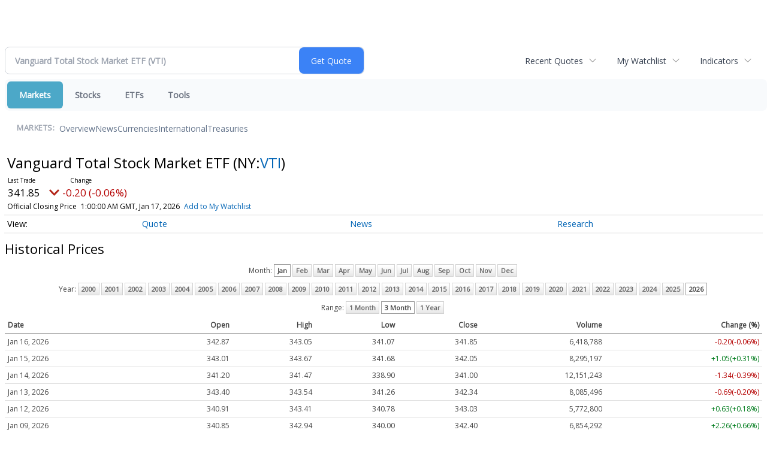

--- FILE ---
content_type: text/html; charset=UTF-8
request_url: https://finance.minyanville.com/minyanville/quote/historical?Symbol=321%3A1246192
body_size: 40517
content:
<!doctype html>

 <head>
  <title>Daily Penny Alerts - Vanguard Total Stock Market ETF (NYSE:VTI) Historical Data | Historical Stock Price Data for Vanguard Total Stock Market ETF (NYSE:VTI)</title>
  <style>
   .cropped-image {
    width: 600px;
    height: 70px;
    background-position: center center;
    background-image: url(https://uspto.report/TM/77912671/mark);
    background-repeat: no-repeat;
   }
  </style>
 <meta name="viewport" content="width=device-width, initial-scale=1">
<meta name="description" content="View 20 years of historical stock price data for Vanguard Total Stock Market ETF (NYSE:VTI)">
<meta name="robots" content="max-image-preview:large"><link rel="preconnect" href="https://fonts.googleapis.com">
<meta name="twitter:card" content="summary_large_image">
<meta name="twitter:title" content="Vanguard Total Stock Market ETF (NYSE:VTI) Historical Data | Historical Stock Price Data for Vanguard Total Stock Market ETF (NYSE:VTI)">
<meta name="twitter:description" content="View 20 years of historical stock price data for Vanguard Total Stock Market ETF (NYSE:VTI)">
<meta name="twitter:image" content=""></head>
 <body>
  <div class = "cropped-image"></div>
  <div><!--FINANCIALCONTENT GOES HERE--></div>
 </body>

<div class="invc">
<link href="https://fonts.googleapis.com/css2?family=Open+Sans&display=swap" rel="stylesheet">


  <script src="//js.financialcontent.com/FCON/FCON.js" type="text/javascript"></script>
  <script type="text/javascript">
   FCON.initialize('//js.financialcontent.com/',true,'finance.minyanville.com','minyanville','');
  </script>
  
 <script type="text/javascript" id="dianomi_context_script" src="https://www.dianomi.com/js/contextfeed.js"></script>

<link rel="stylesheet" href="https://finance.minyanville.com/privatelabel/privatelabel1.css">
 <script type="text/javascript">
  document.FCON.setAutoReload(600);
 </script>

 <div class="nav">
  <link rel="stylesheet" href="https://finance.minyanville.com/widget/privatelabel/nav/investingnav2020.css"><div class="investing-nav-2020">
 <div class="investing-nav-2020-getquote">
  <div class="investing-nav-2020-getquote-widget" id="investingnav_tickerbox"></div>
 </div>
 <div class="investing-nav-2020-hotlinks">
  <div class="investing-nav-2020-hotlink">
   <a class="drop" hoverMenu="_next" href="https://finance.minyanville.com/minyanville/user/recentquotes">Recent Quotes</a>
   <div class="drop_items" style="display:none">
    <div class="morelink clearfix"><a href="https://finance.minyanville.com/minyanville/user/recentquotes">View Full List</a></div>
   </div>
  </div>
  <div class="investing-nav-2020-hotlink">
   <a class="drop" hoverMenu="_next" href="https://finance.minyanville.com/minyanville/user/watchlist">My Watchlist</a>
   <div class="drop_items" style="display:none">
    <div class="morelink clearfix"><a href="https://finance.minyanville.com/minyanville/user/watchlist">Create Watchlist</a></div>
   </div>
  </div>
  <div class="investing-nav-2020-hotlink">
   <a class="drop" hoverMenu="_next">Indicators</a>
   <div class="drop_items" style="display:none">
    <div class="clearfix"><a href="https://finance.minyanville.com/minyanville/quote?Symbol=DJI%3ADJI">DJI</a></div>
    <div class="clearfix"><a href="https://finance.minyanville.com/minyanville/quote?Symbol=NQ%3ACOMP">Nasdaq Composite</a></div>
    <div class="clearfix"><a href="https://finance.minyanville.com/minyanville/quote?Symbol=CBOE%3ASPX">SPX</a></div>
    <div class="clearfix"><a href="https://finance.minyanville.com/minyanville/quote?Symbol=CY%3AGOLD">Gold</a></div>
    <div class="clearfix"><a href="https://finance.minyanville.com/minyanville/quote?Symbol=CY%3AOIL">Crude Oil</a></div>
   </div>
  </div>
 </div>
 <div class="investing-nav-2020-menu">
  <div class="investing-nav-2020-menu-item active" hoverable="true"><a href="https://finance.minyanville.com/minyanville/markets">Markets</a></div>
  <div class="investing-nav-2020-menu-item " hoverable="true"><a href="https://finance.minyanville.com/minyanville/stocks">Stocks</a></div>
  <div class="investing-nav-2020-menu-item " hoverable="true"><a href="https://finance.minyanville.com/minyanville/funds">ETFs</a></div>
  <div class="investing-nav-2020-menu-item " hoverable="true"><a href="https://finance.minyanville.com/minyanville/user/login">Tools</a></div>
  <div class="investing-nav-2020-menu-final-item"></div>
 </div>
 <div class="investing-nav-2020-items">
  <div class="nav-level-indicator">Markets:</div>
  <div class="investing-nav-2020-items-item ">
   <a href="https://finance.minyanville.com/minyanville/markets">Overview</a>
  </div>
  <div class="investing-nav-2020-items-item ">
   <a href="https://finance.minyanville.com/minyanville/markets/news">News</a>
  </div>
  <div class="investing-nav-2020-items-item ">
   <a href="https://finance.minyanville.com/minyanville/currencies">Currencies</a>
  </div>
  <div class="investing-nav-2020-items-item ">
   <a href="https://finance.minyanville.com/minyanville/markets/international">International</a>
  </div>
  <div class="investing-nav-2020-items-item ">
   <a href="https://finance.minyanville.com/minyanville/markets/treasury">Treasuries</a>
  </div>
  <div class="investing-nav-2020-items-final-item"></div>
 </div>
</div>
<script type="text/javascript">
 document.FCON.loadLibraryImmediately('Hover');
 document.FCON.loadLibraryImmediately('QuoteAPI');
 document.FCON.loadLibraryImmediatelyCallback('TickerBox2020',
  function () {
   var opts = {};
   opts = {"defaultCaption":"Vanguard Total Stock Market ETF (VTI)"};
   document.FCON.TickerBox2020.create(document.getElementById("investingnav_tickerbox"), opts);
  }
 );
</script>


 </div>

 <div class="fc-page fc-page-quote-historical">
 <link rel="stylesheet" href="https://finance.minyanville.com/widget/privatelabel/nav/quotenav2020.css"><div class="quote-nav-2020">
 <h1>
  Vanguard Total Stock Market ETF
  <span class="quote-nav-2020-symbol">
   (NY:<a title="Quote for Vanguard Total Stock Market ETF" href="https://finance.minyanville.com/minyanville/quote?Symbol=NY%3AVTI">VTI</a>)
  </span>
 </h1>
 <div class="quote-nav-2020-price-box">
  <span class="quote-nav-2020-price">341.85</span>
  <span class="quote-nav-2020-change">
   <span class="change arrow arrow_down negative change_negative">
    -0.20 
    (-0.06%)
   </span>
  </span>
  <div class="quote-nav-2020-breakpoint"></div>
  <span class="quote-nav-2020-delay">Official Closing Price</span>
  <span class="quote-nav-2020-date">Updated:  8:00 PM EST, Jan 16, 2026</span>
  <span class="quote-nav-2020-add-watchlist"><a href="https://finance.minyanville.com/minyanville/user/watchlist" onclick="myWatchlist.addSymbol('NY:VTI');">Add to My Watchlist</a></span>
 </div>
 <div class="quote-nav-2020-menu">
  <div class="quote-nav-2020-menu-item">
   <a href="https://finance.minyanville.com/minyanville/quote?Symbol=321%3A1246192">Quote</a>
   <div class="quote-nav-2020-menu-item-drop">
    <a class="" href="https://finance.minyanville.com/minyanville/quote?Symbol=321%3A1246192">Overview</a>
    <a class="" href="https://finance.minyanville.com/minyanville/quote/detailedquote?Symbol=321%3A1246192">Detailed Quote</a>
    <a class="" href="https://finance.minyanville.com/minyanville/quote/chart?Symbol=321%3A1246192">Charting</a>
    <a class="active" href="https://finance.minyanville.com/minyanville/quote/historical?Symbol=321%3A1246192">Historical Prices</a>
   </div>
  </div>
  <div class="quote-nav-2020-menu-item">
   <a href="https://finance.minyanville.com/minyanville/quote/news?Symbol=321%3A1246192">News</a>
   <div class="quote-nav-2020-menu-item-drop">
    <a class="" href="https://finance.minyanville.com/minyanville/quote/news?Symbol=321%3A1246192">All News</a>
    <a class="" href="https://finance.minyanville.com/minyanville/quote/news?Symbol=321%3A1246192&amp;ChannelType=NEWS">News Headlines</a>
    <a class="" href="https://finance.minyanville.com/minyanville/quote/news?Symbol=321%3A1246192&amp;ChannelType=PRESSRELEASES">Press Releases</a>
   </div>
  </div>
  <div class="quote-nav-2020-menu-item">
   <a href="https://finance.minyanville.com/minyanville/quote/filings/quarterly?Symbol=321%3A1246192">Research</a>
   <div class="quote-nav-2020-menu-item-drop">
    <a class="" href="https://finance.minyanville.com/minyanville/quote/filings/quarterly?Symbol=321%3A1246192">Quarterly Reports</a>
    <a class="" href="https://finance.minyanville.com/minyanville/quote/filings/insider?Symbol=321%3A1246192">Insider Filings</a>
    <a class="" href="https://finance.minyanville.com/minyanville/quote/filings/other?Symbol=321%3A1246192">Other Filings</a>
   </div>
  </div>
 </div>
 </div>
<script type="text/javascript">
 var myWatchlist;
 document.FCON.loadLibraryCallback('WatchList',
  function () {
   var recent = new WatchList('RecentStocks');
   recent.addSymbol('NY:VTI');
   myWatchlist = new WatchList('fc_watchlist');
  }
 );
 
 var decimals = 2;
 var interestMode = 0;
 var priceEl = document.querySelector('.quote-nav-2020-price');
 var changeEl = document.querySelector('.quote-nav-2020-change > .change');
 var dateEl = document.querySelector('.quote-nav-2020-date');
 
 document.FCON.loadLibraryCallback('Format', function () {
  document.FCON.loadLibraryCallback('Streaming', function () {
   document.FCON.Streaming.watchSymbols(
    new Array("321:1246192"),
    function(data) {
     var prevClose = 342.05;
     var price = parseFloat(data.P);
     var tradeTime = parseInt(data.T);

     if (price > 0) {
      priceEl.innerHTML = document.FCON.Format.format(
       price,
       {
        Type: 'number', 
        Decimals: decimals,
        Comma: 1, 
        Default: '0.00',
        Suffix: interestMode ? '%' : ''
       }
      );
     
      if (prevClose > 0) {
       var change = price - prevClose;
       var changePercent = change * 100 / price;

       if (change > 0) changeEl.className = 'change arrow arrow_up positive change_positive';
       else if (change < 0) changeEl.className = 'change arrow arrow_down negative change_negative';
       else changeEl.className = 'change arrow arrow_neutral';
       
       var changeHTML = [
        document.FCON.Format.format(change, { Type: 'number', Decimals: decimals, Comma: 1, Plus: 1, Default: '0.00', Suffix: interestMode ? '%' : '' })
       ];

       if (! interestMode) {
        changeHTML.push(" (", document.FCON.Format.format(changePercent,{Type: 'number', Decimals: 2, Comma: 1, Plus: 1, Suffix: '%', Default: '0.00%'}), ")");
       }
       changeEl.innerHTML = changeHTML.join("");
      }
     }
     
     if (tradeTime > 0) {
      dateEl.innerHTML = document.FCON.Format.format(tradeTime * 1000,{Type: 'dateSpec', Spec: 'tradeTime'});
     }
    }
   )
  });
 });
</script>




<div class="widget">
 
<link rel="stylesheet" href="https://finance.minyanville.com/widget/privatelabel/header/header2020.css"><div class="header-2020">
 <h1>Historical Prices</h1>
</div>

 <link rel="stylesheet" href="https://finance.minyanville.com/widget/privatelabel/historical/summary1.css"><div class="historical_summary">
 <div class="historical_nav clearfix">
  <div class="label title historical_nav_title">Month:</div>
  <ul class="clearfix">
   <a rel="nofollow" class="active" href="https://finance.minyanville.com/minyanville/quote/historical?Year=2026&amp;Range=3&amp;Month=1&amp;Symbol=321%3A1246192">Jan</a>
   <a rel="nofollow" class="" href="https://finance.minyanville.com/minyanville/quote/historical?Range=3&amp;Year=2026&amp;Month=2&amp;Symbol=321%3A1246192">Feb</a>
   <a rel="nofollow" class="" href="https://finance.minyanville.com/minyanville/quote/historical?Month=3&amp;Symbol=321%3A1246192&amp;Year=2026&amp;Range=3">Mar</a>
   <a rel="nofollow" class="" href="https://finance.minyanville.com/minyanville/quote/historical?Range=3&amp;Year=2026&amp;Month=4&amp;Symbol=321%3A1246192">Apr</a>
   <a rel="nofollow" class="" href="https://finance.minyanville.com/minyanville/quote/historical?Range=3&amp;Year=2026&amp;Month=5&amp;Symbol=321%3A1246192">May</a>
   <a rel="nofollow" class="" href="https://finance.minyanville.com/minyanville/quote/historical?Range=3&amp;Year=2026&amp;Month=6&amp;Symbol=321%3A1246192">Jun</a>
   <a rel="nofollow" class="" href="https://finance.minyanville.com/minyanville/quote/historical?Range=3&amp;Year=2026&amp;Month=7&amp;Symbol=321%3A1246192">Jul</a>
   <a rel="nofollow" class="" href="https://finance.minyanville.com/minyanville/quote/historical?Year=2026&amp;Range=3&amp;Symbol=321%3A1246192&amp;Month=8">Aug</a>
   <a rel="nofollow" class="" href="https://finance.minyanville.com/minyanville/quote/historical?Year=2026&amp;Range=3&amp;Month=9&amp;Symbol=321%3A1246192">Sep</a>
   <a rel="nofollow" class="" href="https://finance.minyanville.com/minyanville/quote/historical?Range=3&amp;Year=2026&amp;Month=10&amp;Symbol=321%3A1246192">Oct</a>
   <a rel="nofollow" class="" href="https://finance.minyanville.com/minyanville/quote/historical?Year=2026&amp;Range=3&amp;Month=11&amp;Symbol=321%3A1246192">Nov</a>
   <a rel="nofollow" class="" href="https://finance.minyanville.com/minyanville/quote/historical?Year=2026&amp;Range=3&amp;Month=12&amp;Symbol=321%3A1246192">Dec</a>
  </ul>
 </div>
 <div class="historical_nav clearfix">
  <div class="label title historical_nav_title">Year:</div>
  <ul class="clearfix">
   <a rel="nofollow" class="" href="https://finance.minyanville.com/minyanville/quote/historical?Month=1&amp;Symbol=321%3A1246192&amp;Year=2000&amp;Range=3">2000</a>
   <a rel="nofollow" class="" href="https://finance.minyanville.com/minyanville/quote/historical?Month=1&amp;Symbol=321%3A1246192&amp;Year=2001&amp;Range=3">2001</a>
   <a rel="nofollow" class="" href="https://finance.minyanville.com/minyanville/quote/historical?Symbol=321%3A1246192&amp;Month=1&amp;Range=3&amp;Year=2002">2002</a>
   <a rel="nofollow" class="" href="https://finance.minyanville.com/minyanville/quote/historical?Year=2003&amp;Range=3&amp;Month=1&amp;Symbol=321%3A1246192">2003</a>
   <a rel="nofollow" class="" href="https://finance.minyanville.com/minyanville/quote/historical?Year=2004&amp;Range=3&amp;Symbol=321%3A1246192&amp;Month=1">2004</a>
   <a rel="nofollow" class="" href="https://finance.minyanville.com/minyanville/quote/historical?Month=1&amp;Symbol=321%3A1246192&amp;Year=2005&amp;Range=3">2005</a>
   <a rel="nofollow" class="" href="https://finance.minyanville.com/minyanville/quote/historical?Symbol=321%3A1246192&amp;Month=1&amp;Range=3&amp;Year=2006">2006</a>
   <a rel="nofollow" class="" href="https://finance.minyanville.com/minyanville/quote/historical?Range=3&amp;Year=2007&amp;Symbol=321%3A1246192&amp;Month=1">2007</a>
   <a rel="nofollow" class="" href="https://finance.minyanville.com/minyanville/quote/historical?Symbol=321%3A1246192&amp;Month=1&amp;Year=2008&amp;Range=3">2008</a>
   <a rel="nofollow" class="" href="https://finance.minyanville.com/minyanville/quote/historical?Month=1&amp;Symbol=321%3A1246192&amp;Range=3&amp;Year=2009">2009</a>
   <a rel="nofollow" class="" href="https://finance.minyanville.com/minyanville/quote/historical?Month=1&amp;Symbol=321%3A1246192&amp;Range=3&amp;Year=2010">2010</a>
   <a rel="nofollow" class="" href="https://finance.minyanville.com/minyanville/quote/historical?Symbol=321%3A1246192&amp;Month=1&amp;Range=3&amp;Year=2011">2011</a>
   <a rel="nofollow" class="" href="https://finance.minyanville.com/minyanville/quote/historical?Symbol=321%3A1246192&amp;Month=1&amp;Range=3&amp;Year=2012">2012</a>
   <a rel="nofollow" class="" href="https://finance.minyanville.com/minyanville/quote/historical?Month=1&amp;Symbol=321%3A1246192&amp;Range=3&amp;Year=2013">2013</a>
   <a rel="nofollow" class="" href="https://finance.minyanville.com/minyanville/quote/historical?Range=3&amp;Year=2014&amp;Month=1&amp;Symbol=321%3A1246192">2014</a>
   <a rel="nofollow" class="" href="https://finance.minyanville.com/minyanville/quote/historical?Range=3&amp;Year=2015&amp;Month=1&amp;Symbol=321%3A1246192">2015</a>
   <a rel="nofollow" class="" href="https://finance.minyanville.com/minyanville/quote/historical?Symbol=321%3A1246192&amp;Month=1&amp;Year=2016&amp;Range=3">2016</a>
   <a rel="nofollow" class="" href="https://finance.minyanville.com/minyanville/quote/historical?Range=3&amp;Year=2017&amp;Month=1&amp;Symbol=321%3A1246192">2017</a>
   <a rel="nofollow" class="" href="https://finance.minyanville.com/minyanville/quote/historical?Range=3&amp;Year=2018&amp;Month=1&amp;Symbol=321%3A1246192">2018</a>
   <a rel="nofollow" class="" href="https://finance.minyanville.com/minyanville/quote/historical?Symbol=321%3A1246192&amp;Month=1&amp;Year=2019&amp;Range=3">2019</a>
   <a rel="nofollow" class="" href="https://finance.minyanville.com/minyanville/quote/historical?Month=1&amp;Symbol=321%3A1246192&amp;Year=2020&amp;Range=3">2020</a>
   <a rel="nofollow" class="" href="https://finance.minyanville.com/minyanville/quote/historical?Symbol=321%3A1246192&amp;Month=1&amp;Year=2021&amp;Range=3">2021</a>
   <a rel="nofollow" class="" href="https://finance.minyanville.com/minyanville/quote/historical?Month=1&amp;Symbol=321%3A1246192&amp;Year=2022&amp;Range=3">2022</a>
   <a rel="nofollow" class="" href="https://finance.minyanville.com/minyanville/quote/historical?Range=3&amp;Year=2023&amp;Month=1&amp;Symbol=321%3A1246192">2023</a>
   <a rel="nofollow" class="" href="https://finance.minyanville.com/minyanville/quote/historical?Range=3&amp;Year=2024&amp;Month=1&amp;Symbol=321%3A1246192">2024</a>
   <a rel="nofollow" class="" href="https://finance.minyanville.com/minyanville/quote/historical?Symbol=321%3A1246192&amp;Month=1&amp;Year=2025&amp;Range=3">2025</a>
   <a rel="nofollow" class="active" href="https://finance.minyanville.com/minyanville/quote/historical?Year=2026&amp;Range=3&amp;Symbol=321%3A1246192&amp;Month=1">2026</a>
  </ul>
 </div>
 <div class="historical_nav clearfix">
  <div class="label title historical_nav_title">Range:</div>
  <ul class="clearfix">
   <a rel="nofollow" class="" href="https://finance.minyanville.com/minyanville/quote/historical?Month=1&amp;Symbol=321%3A1246192&amp;Year=2026&amp;Range=1">1 Month</a>
   <a rel="nofollow" class="active" href="https://finance.minyanville.com/minyanville/quote/historical?Month=1&amp;Symbol=321%3A1246192&amp;Year=2026&amp;Range=3">3 Month</a>
   <a rel="nofollow" class="" href="https://finance.minyanville.com/minyanville/quote/historical?Symbol=321%3A1246192&amp;Month=1&amp;Year=2026&amp;Range=12">1 Year</a>
  </ul>
 </div>


<table width="100%" cellspacing="0" cellpadding="0" border="0" class="quote_detailed_price_table data">
 <tr>
  <th class="first">Date</th>
  <th>Open</th>
  <th>High</th>
  <th>Low</th>
  <th>Close</th>
  <th>Volume</th>
  <th class="last">Change (%)</th>
 </tr>
 <tr>
  <td class="first">Jan 16, 2026</td>
  <td>342.87</td>
  <td>343.05</td>
  <td>341.07</td>
  <td>341.85</td>
  <td>6,418,788</td>
  <td class="last negative change_negative">-0.20(-0.06%)</td>
 </tr>
 <tr>
  <td class="first">Jan 15, 2026</td>
  <td>343.01</td>
  <td>343.67</td>
  <td>341.68</td>
  <td>342.05</td>
  <td>8,295,197</td>
  <td class="last positive change_positive">+1.05(+0.31%)</td>
 </tr>
 <tr>
  <td class="first">Jan 14, 2026</td>
  <td>341.20</td>
  <td>341.47</td>
  <td>338.90</td>
  <td>341.00</td>
  <td>12,151,243</td>
  <td class="last negative change_negative">-1.34(-0.39%)</td>
 </tr>
 <tr>
  <td class="first">Jan 13, 2026</td>
  <td>343.40</td>
  <td>343.54</td>
  <td>341.26</td>
  <td>342.34</td>
  <td>8,085,496</td>
  <td class="last negative change_negative">-0.69(-0.20%)</td>
 </tr>
 <tr>
  <td class="first">Jan 12, 2026</td>
  <td>340.91</td>
  <td>343.41</td>
  <td>340.78</td>
  <td>343.03</td>
  <td>5,772,800</td>
  <td class="last positive change_positive">+0.63(+0.18%)</td>
 </tr>
 <tr>
  <td class="first">Jan 09, 2026</td>
  <td>340.85</td>
  <td>342.94</td>
  <td>340.00</td>
  <td>342.40</td>
  <td>6,854,292</td>
  <td class="last positive change_positive">+2.26(+0.66%)</td>
 </tr>
 <tr>
  <td class="first">Jan 08, 2026</td>
  <td>339.77</td>
  <td>340.75</td>
  <td>339.09</td>
  <td>340.14</td>
  <td>6,678,062</td>
  <td class="last positive change_positive">+0.09(+0.03%)</td>
 </tr>
 <tr>
  <td class="first">Jan 07, 2026</td>
  <td>341.36</td>
  <td>342.07</td>
  <td>339.88</td>
  <td>340.05</td>
  <td>6,626,929</td>
  <td class="last negative change_negative">-1.16(-0.34%)</td>
 </tr>
 <tr>
  <td class="first">Jan 06, 2026</td>
  <td>338.99</td>
  <td>341.39</td>
  <td>338.81</td>
  <td>341.21</td>
  <td>6,052,880</td>
  <td class="last positive change_positive">+2.37(+0.70%)</td>
 </tr>
 <tr>
  <td class="first">Jan 05, 2026</td>
  <td>338.00</td>
  <td>339.61</td>
  <td>337.85</td>
  <td>338.84</td>
  <td>5,346,637</td>
  <td class="last positive change_positive">+2.53(+0.75%)</td>
 </tr>
 <tr>
  <td class="first">Jan 02, 2026</td>
  <td>337.15</td>
  <td>337.74</td>
  <td>334.60</td>
  <td>336.31</td>
  <td>5,177,299</td>
  <td class="last positive change_positive">+1.04(+0.31%)</td>
 </tr>
 <tr>
  <td class="first">Dec 31, 2025</td>
  <td>338.04</td>
  <td>338.13</td>
  <td>335.22</td>
  <td>335.27</td>
  <td>3,493,720</td>
  <td class="last negative change_negative">-2.58(-0.76%)</td>
 </tr>
 <tr>
  <td class="first">Dec 30, 2025</td>
  <td>338.39</td>
  <td>338.78</td>
  <td>337.75</td>
  <td>337.85</td>
  <td>3,567,868</td>
  <td class="last negative change_negative">-0.54(-0.16%)</td>
 </tr>
 <tr>
  <td class="first">Dec 29, 2025</td>
  <td>338.40</td>
  <td>339.27</td>
  <td>337.57</td>
  <td>338.39</td>
  <td>3,793,248</td>
  <td class="last negative change_negative">-1.28(-0.38%)</td>
 </tr>
 <tr>
  <td class="first">Dec 26, 2025</td>
  <td>340.13</td>
  <td>340.32</td>
  <td>339.17</td>
  <td>339.67</td>
  <td>3,543,610</td>
  <td class="last negative change_negative">-0.21(-0.06%)</td>
 </tr>
 <tr>
  <td class="first">Dec 24, 2025</td>
  <td>338.78</td>
  <td>340.10</td>
  <td>338.71</td>
  <td>339.88</td>
  <td>4,006,469</td>
  <td class="last positive change_positive">+1.16(+0.34%)</td>
 </tr>
 <tr>
  <td class="first">Dec 23, 2025</td>
  <td>337.00</td>
  <td>338.83</td>
  <td>337.00</td>
  <td>338.72</td>
  <td>3,609,962</td>
  <td class="last positive change_positive">+1.12(+0.33%)</td>
 </tr>
 <tr>
  <td class="first">Dec 22, 2025</td>
  <td>337.00</td>
  <td>337.91</td>
  <td>336.61</td>
  <td>337.60</td>
  <td>3,780,988</td>
  <td class="last positive change_positive">+2.33(+0.70%)</td>
 </tr>
 <tr>
  <td class="first">Dec 19, 2025</td>
  <td>333.42</td>
  <td>335.64</td>
  <td>333.26</td>
  <td>335.27</td>
  <td>4,034,024</td>
  <td class="last positive change_positive">+2.96(+0.89%)</td>
 </tr>
 <tr>
  <td class="first">Dec 18, 2025</td>
  <td>332.84</td>
  <td>334.40</td>
  <td>331.53</td>
  <td>332.31</td>
  <td>3,352,990</td>
  <td class="last positive change_positive">+2.53(+0.77%)</td>
 </tr>
 <tr>
  <td class="first">Dec 17, 2025</td>
  <td>333.97</td>
  <td>334.25</td>
  <td>329.69</td>
  <td>329.77</td>
  <td>3,989,759</td>
  <td class="last negative change_negative">-3.64(-1.09%)</td>
 </tr>
 <tr>
  <td class="first">Dec 16, 2025</td>
  <td>333.64</td>
  <td>334.56</td>
  <td>331.48</td>
  <td>333.41</td>
  <td>4,138,325</td>
  <td class="last negative change_negative">-0.97(-0.29%)</td>
 </tr>
 <tr>
  <td class="first">Dec 15, 2025</td>
  <td>337.02</td>
  <td>337.04</td>
  <td>333.73</td>
  <td>334.38</td>
  <td>3,519,007</td>
  <td class="last negative change_negative">-0.66(-0.20%)</td>
 </tr>
 <tr>
  <td class="first">Dec 12, 2025</td>
  <td>338.54</td>
  <td>338.79</td>
  <td>333.90</td>
  <td>335.04</td>
  <td>4,271,032</td>
  <td class="last negative change_negative">-3.87(-1.14%)</td>
 </tr>
 <tr>
  <td class="first">Dec 11, 2025</td>
  <td>336.92</td>
  <td>338.98</td>
  <td>335.49</td>
  <td>338.91</td>
  <td>3,827,745</td>
  <td class="last positive change_positive">+1.14(+0.34%)</td>
 </tr>
 <tr>
  <td class="first">Dec 10, 2025</td>
  <td>335.17</td>
  <td>338.63</td>
  <td>334.55</td>
  <td>337.77</td>
  <td>5,707,144</td>
  <td class="last positive change_positive">+2.49(+0.74%)</td>
 </tr>
 <tr>
  <td class="first">Dec 09, 2025</td>
  <td>335.33</td>
  <td>336.60</td>
  <td>335.12</td>
  <td>335.28</td>
  <td>3,043,490</td>
  <td class="last negative change_negative">-0.34(-0.10%)</td>
 </tr>
 <tr>
  <td class="first">Dec 08, 2025</td>
  <td>337.24</td>
  <td>337.24</td>
  <td>334.65</td>
  <td>335.62</td>
  <td>3,420,271</td>
  <td class="last negative change_negative">-0.99(-0.29%)</td>
 </tr>
 <tr>
  <td class="first">Dec 05, 2025</td>
  <td>336.62</td>
  <td>338.00</td>
  <td>336.08</td>
  <td>336.61</td>
  <td>3,350,027</td>
  <td class="last positive change_positive">+0.47(+0.14%)</td>
 </tr>
 <tr>
  <td class="first">Dec 04, 2025</td>
  <td>336.29</td>
  <td>336.39</td>
  <td>334.64</td>
  <td>336.14</td>
  <td>3,594,052</td>
  <td class="last positive change_positive">+0.53(+0.16%)</td>
 </tr>
 <tr>
  <td class="first">Dec 03, 2025</td>
  <td>333.81</td>
  <td>336.12</td>
  <td>333.46</td>
  <td>335.61</td>
  <td>3,789,506</td>
  <td class="last positive change_positive">+1.50(+0.45%)</td>
 </tr>
 <tr>
  <td class="first">Dec 02, 2025</td>
  <td>334.70</td>
  <td>335.41</td>
  <td>333.24</td>
  <td>334.11</td>
  <td>2,926,966</td>
  <td class="last positive change_positive">+0.40(+0.12%)</td>
 </tr>
 <tr>
  <td class="first">Dec 01, 2025</td>
  <td>333.01</td>
  <td>335.15</td>
  <td>332.81</td>
  <td>333.71</td>
  <td>4,184,390</td>
  <td class="last negative change_negative">-1.65(-0.49%)</td>
 </tr>
 <tr>
  <td class="first">Nov 28, 2025</td>
  <td>334.45</td>
  <td>335.47</td>
  <td>333.91</td>
  <td>335.36</td>
  <td>2,294,751</td>
  <td class="last positive change_positive">+1.86(+0.56%)</td>
 </tr>
 <tr>
  <td class="first">Nov 26, 2025</td>
  <td>332.38</td>
  <td>334.54</td>
  <td>332.01</td>
  <td>333.49</td>
  <td>2,753,303</td>
  <td class="last positive change_positive">+2.27(+0.69%)</td>
 </tr>
 <tr>
  <td class="first">Nov 25, 2025</td>
  <td>327.71</td>
  <td>331.72</td>
  <td>325.84</td>
  <td>331.22</td>
  <td>3,663,536</td>
  <td class="last positive change_positive">+3.51(+1.07%)</td>
 </tr>
 <tr>
  <td class="first">Nov 24, 2025</td>
  <td>324.59</td>
  <td>328.26</td>
  <td>324.02</td>
  <td>327.71</td>
  <td>4,177,493</td>
  <td class="last positive change_positive">+4.83(+1.49%)</td>
 </tr>
 <tr>
  <td class="first">Nov 21, 2025</td>
  <td>320.47</td>
  <td>325.40</td>
  <td>318.53</td>
  <td>322.88</td>
  <td>4,708,664</td>
  <td class="last positive change_positive">+3.69(+1.16%)</td>
 </tr>
 <tr>
  <td class="first">Nov 20, 2025</td>
  <td>329.38</td>
  <td>330.66</td>
  <td>318.94</td>
  <td>319.19</td>
  <td>4,183,166</td>
  <td class="last negative change_negative">-5.17(-1.59%)</td>
 </tr>
 <tr>
  <td class="first">Nov 19, 2025</td>
  <td>323.73</td>
  <td>326.68</td>
  <td>322.44</td>
  <td>324.36</td>
  <td>3,542,887</td>
  <td class="last positive change_positive">+1.06(+0.33%)</td>
 </tr>
 <tr>
  <td class="first">Nov 18, 2025</td>
  <td>323.82</td>
  <td>325.63</td>
  <td>321.01</td>
  <td>323.30</td>
  <td>5,575,366</td>
  <td class="last negative change_negative">-2.20(-0.68%)</td>
 </tr>
 <tr>
  <td class="first">Nov 17, 2025</td>
  <td>327.77</td>
  <td>329.83</td>
  <td>323.88</td>
  <td>325.51</td>
  <td>4,362,533</td>
  <td class="last negative change_negative">-3.42(-1.04%)</td>
 </tr>
 <tr>
  <td class="first">Nov 14, 2025</td>
  <td>325.65</td>
  <td>330.91</td>
  <td>324.70</td>
  <td>328.93</td>
  <td>3,679,612</td>
  <td class="last negative change_negative">-0.05(-0.02%)</td>
 </tr>
 <tr>
  <td class="first">Nov 13, 2025</td>
  <td>333.55</td>
  <td>333.68</td>
  <td>328.31</td>
  <td>328.98</td>
  <td>4,222,228</td>
  <td class="last negative change_negative">-5.93(-1.77%)</td>
 </tr>
 <tr>
  <td class="first">Nov 12, 2025</td>
  <td>335.87</td>
  <td>335.97</td>
  <td>333.93</td>
  <td>334.91</td>
  <td>2,735,293</td>
  <td class="last positive change_positive">+0.12(+0.04%)</td>
 </tr>
 <tr>
  <td class="first">Nov 11, 2025</td>
  <td>333.39</td>
  <td>335.10</td>
  <td>332.81</td>
  <td>334.79</td>
  <td>2,511,580</td>
  <td class="last positive change_positive">+0.82(+0.24%)</td>
 </tr>
 <tr>
  <td class="first">Nov 10, 2025</td>
  <td>332.38</td>
  <td>334.50</td>
  <td>331.10</td>
  <td>333.97</td>
  <td>3,522,121</td>
  <td class="last positive change_positive">+4.82(+1.46%)</td>
 </tr>
 <tr>
  <td class="first">Nov 07, 2025</td>
  <td>327.11</td>
  <td>329.19</td>
  <td>324.05</td>
  <td>329.16</td>
  <td>4,720,488</td>
  <td class="last positive change_positive">+0.72(+0.22%)</td>
 </tr>
 <tr>
  <td class="first">Nov 06, 2025</td>
  <td>331.85</td>
  <td>332.12</td>
  <td>327.70</td>
  <td>328.44</td>
  <td>2,973,547</td>
  <td class="last negative change_negative">-3.78(-1.14%)</td>
 </tr>
 <tr>
  <td class="first">Nov 05, 2025</td>
  <td>330.89</td>
  <td>333.73</td>
  <td>330.36</td>
  <td>332.22</td>
  <td>3,154,357</td>
  <td class="last positive change_positive">+1.42(+0.43%)</td>
 </tr>
 <tr>
  <td class="first">Nov 04, 2025</td>
  <td>331.27</td>
  <td>333.19</td>
  <td>330.45</td>
  <td>330.80</td>
  <td>3,207,697</td>
  <td class="last negative change_negative">-4.05(-1.21%)</td>
 </tr>
</table>
<a class="download" title="Download Historical Data" href="https://finance.minyanville.com/minyanville/action/gethistoricaldata?Symbol=NY%3AVTI&amp;Month=1&amp;Year=2026&amp;Range=3"><img src="https://images.financialcontent.com/studio-6.0/button/download.png" /></a>

</div>

</div>
 </div>

 <link rel="stylesheet" href="https://finance.minyanville.com/widget/privatelabel/attribution/attribution1.css"><div class="attribution-2020">
 <div class="attribution-2020-ad">
  
 </div>
 
 <div class="attribution-2020-content">
  <a href="https://markets.financialcontent.com/stocks" class="attribution-2020-logo">
   <svg width="100%" height="100%" viewBox="0 0 807 223" xmlns="http://www.w3.org/2000/svg"
   ><g><path d="M45.227,65.333l37.694,-65.333l90.455,0l45.227,78.336l-45.227,78.336l-101.766,-0.049l0,-26.063l86.69,0l30.151,-52.224l-30.151,-52.224l-60.303,0l-22.622,39.221l-30.148,0Z" style="fill:#444;"/><path
      d="M95.401,173.849l-19.316,-30.152l19.316,-30.151l-22.368,0l-17.677,30.151l17.677,30.152l22.368,0Z"
      style="fill:#444;"/></g>
    <g><path d="M173.376,156.672l-37.694,65.333l-90.455,0l-45.227,-78.336l45.227,-78.336l101.766,0.048l0,26.064l-86.69,0l-30.152,52.224l30.152,52.224l60.303,0l22.622,-39.224l30.148,0.003Z" style="fill:#6eb4ff;"/>
     <path d="M123.201,48.156l19.317,30.152l-19.317,30.151l22.369,0l17.677,-30.151l-17.677,-30.152l-22.369,0Z"
           style="fill:#6eb4ff;"/></g>
    <path d="M261.018,110.937l0,-87.383l54.969,0l0,11.985l-36.783,0l0,26.57l30.23,0l0,12.044l-30.23,0l0,36.784l-18.186,0Z"
          style="fill:#6eb4ff;fill-rule:nonzero;"/>
    <path d="M332.267,110.937l0,-64.829l17.476,0l0,64.829l-17.476,0Zm0,-75.752l0,-14.584l17.476,0l0,14.584l-17.476,0Z"
          style="fill:#6eb4ff;fill-rule:nonzero;"/>
    <path d="M373.403,110.937l0,-64.829l17.477,0l0,12.222c5.707,-9.132 13.068,-13.698 22.082,-13.698c5.786,0 10.352,1.83 13.698,5.491c3.346,3.661 5.019,8.66 5.019,14.997l0,45.817l-17.477,0l0,-41.507c0,-7.361 -2.441,-11.041 -7.321,-11.041c-5.551,0 -10.884,3.916 -16.001,11.75l0,40.798l-17.477,0Z"
          style="fill:#6eb4ff;fill-rule:nonzero;"/>
    <path d="M486.395,103.97c-5.826,5.629 -12.065,8.443 -18.717,8.443c-5.668,0 -10.273,-1.732 -13.816,-5.196c-3.542,-3.463 -5.314,-7.951 -5.314,-13.461c0,-7.164 2.864,-12.685 8.591,-16.562c5.727,-3.877 13.924,-5.816 24.591,-5.816l4.665,0l0,-5.904c0,-6.731 -3.838,-10.096 -11.514,-10.096c-6.809,0 -13.698,1.929 -20.665,5.786l0,-12.045c7.912,-2.991 15.745,-4.487 23.5,-4.487c16.965,0 25.447,6.751 25.447,20.252l0,28.695c0,5.077 1.634,7.616 4.901,7.616c0.59,0 1.358,-0.079 2.302,-0.236l0.414,9.801c-3.7,1.102 -6.968,1.653 -9.802,1.653c-7.163,0 -11.769,-2.814 -13.816,-8.443l-0.767,0Zm0,-9.388l0,-13.166l-4.133,0c-11.297,0 -16.946,3.542 -16.946,10.627c0,2.402 0.817,4.419 2.451,6.052c1.633,1.634 3.651,2.451 6.052,2.451c4.093,0 8.285,-1.988 12.576,-5.964Z"
          style="fill:#6eb4ff;fill-rule:nonzero;"/>
    <path d="M527.531,110.937l0,-64.829l17.477,0l0,12.222c5.707,-9.132 13.068,-13.698 22.082,-13.698c5.786,0 10.352,1.83 13.698,5.491c3.346,3.661 5.019,8.66 5.019,14.997l0,45.817l-17.477,0l0,-41.507c0,-7.361 -2.441,-11.041 -7.321,-11.041c-5.55,0 -10.884,3.916 -16.001,11.75l0,40.798l-17.477,0Z"
          style="fill:#6eb4ff;fill-rule:nonzero;"/>
    <path d="M656.583,109.52c-7.243,1.929 -13.954,2.893 -20.134,2.893c-10.352,0 -18.53,-3.04 -24.532,-9.122c-6.003,-6.081 -9.004,-14.357 -9.004,-24.827c0,-10.589 3.089,-18.874 9.269,-24.858c6.18,-5.983 14.722,-8.974 25.625,-8.974c5.274,0 11.356,0.846 18.244,2.539l0,12.635c-7.164,-2.322 -12.891,-3.484 -17.181,-3.484c-5.235,0 -9.447,2.008 -12.636,6.023c-3.188,4.015 -4.782,9.348 -4.782,16c0,6.81 1.722,12.262 5.166,16.355c3.444,4.094 8.04,6.141 13.787,6.141c5.235,0 10.628,-1.142 16.178,-3.425l0,12.104Z"
          style="fill:#6eb4ff;fill-rule:nonzero;"/>
    <path d="M674.928,110.937l0,-64.829l17.477,0l0,64.829l-17.477,0Zm0,-75.752l0,-14.584l17.477,0l0,14.584l-17.477,0Z"
          style="fill:#6eb4ff;fill-rule:nonzero;"/>
    <path d="M747.83,103.97c-5.826,5.629 -12.065,8.443 -18.717,8.443c-5.668,0 -10.273,-1.732 -13.816,-5.196c-3.542,-3.463 -5.314,-7.951 -5.314,-13.461c0,-7.164 2.864,-12.685 8.591,-16.562c5.727,-3.877 13.924,-5.816 24.591,-5.816l4.665,0l0,-5.904c0,-6.731 -3.838,-10.096 -11.513,-10.096c-6.81,0 -13.698,1.929 -20.666,5.786l0,-12.045c7.912,-2.991 15.745,-4.487 23.5,-4.487c16.965,0 25.447,6.751 25.447,20.252l0,28.695c0,5.077 1.634,7.616 4.901,7.616c0.59,0 1.358,-0.079 2.302,-0.236l0.414,9.801c-3.7,1.102 -6.967,1.653 -9.802,1.653c-7.163,0 -11.769,-2.814 -13.816,-8.443l-0.767,0Zm0,-9.388l0,-13.166l-4.133,0c-11.297,0 -16.945,3.542 -16.945,10.627c0,2.402 0.816,4.419 2.45,6.052c1.633,1.634 3.651,2.451 6.052,2.451c4.093,0 8.285,-1.988 12.576,-5.964Z"
          style="fill:#6eb4ff;fill-rule:nonzero;"/>
    <rect x="788.966" y="17.708" width="17.477" height="93.229" style="fill:#6eb4ff;fill-rule:nonzero;"/>
    <path d="M294.968,186.515c-1.161,7.98 -3.628,11.173 -8.707,11.173c-5.949,0 -9.721,-8.344 -9.721,-20.097c0,-12.261 3.409,-19.081 9.286,-19.081c5.296,0 8.053,3.555 8.779,11.535l13.495,-3.047c-2.032,-11.536 -9.722,-17.92 -21.548,-17.92c-14.656,0 -23.797,11.1 -23.797,29.021c0,19.226 8.343,29.02 24.45,29.02c11.608,0 18.573,-6.021 21.693,-18.863l-13.93,-1.741Z"
          style="fill:#444;fill-rule:nonzero;"/>
    <path d="M366.722,149.078c-14.148,0 -24.088,8.706 -24.088,29.021c0,20.314 9.94,29.02 24.088,29.02c14.147,0 24.087,-8.706 24.087,-29.02c0,-20.315 -9.94,-29.021 -24.087,-29.021Zm0,48.61c-6.385,0 -9.94,-5.224 -9.94,-19.589c0,-14.366 3.555,-19.589 9.94,-19.589c6.384,0 9.939,5.223 9.939,19.589c0,14.365 -3.555,19.589 -9.939,19.589Z"
          style="fill:#444;fill-rule:nonzero;"/>
    <path d="M461.982,149.803l0,16.615c0,9.432 0.508,19.371 1.451,28.73l-0.653,0c-0.87,-3.917 -1.958,-7.835 -3.337,-11.608l-12.044,-33.737l-18.863,0l0,56.591l11.753,0l0,-15.091c0,-7.908 -0.435,-20.967 -1.378,-30.254l0.653,0c0.87,3.918 1.886,7.836 3.265,11.608l12.043,33.737l18.864,0l0,-56.591l-11.754,0Z"
          style="fill:#444;fill-rule:nonzero;"/>
    <path d="M553.543,149.803l-43.531,0l0,10.52l15.236,0l0,46.071l13.059,0l0,-46.071l15.236,0l0,-10.52Z"
          style="fill:#444;fill-rule:nonzero;"/>
    <path d="M602.878,196.599l0,-14.147l18.864,0l0,-9.432l-18.864,0l0,-13.422l20.968,0l0,-9.795l-34.027,0l0,56.591l34.68,0l0,-9.795l-21.621,0Z"
          style="fill:#444;fill-rule:nonzero;"/>
    <path d="M694.947,149.803l0,16.615c0,9.432 0.508,19.371 1.451,28.73l-0.653,0c-0.871,-3.917 -1.959,-7.835 -3.338,-11.608l-12.043,-33.737l-18.864,0l0,56.591l11.754,0l0,-15.091c0,-7.908 -0.436,-20.967 -1.379,-30.254l0.653,0c0.871,3.918 1.886,7.836 3.265,11.608l12.044,33.737l18.863,0l0,-56.591l-11.753,0Z"
          style="fill:#444;fill-rule:nonzero;"/>
    <path d="M786.507,149.803l-43.531,0l0,10.52l15.236,0l0,46.071l13.059,0l0,-46.071l15.236,0l0,-10.52Z"
          style="fill:#444;fill-rule:nonzero;"/></svg>
  </a>
  
  <div class="attribution-2020-info">
   Stock Quote API &amp; Stock News API supplied by <a href="https://www.cloudquote.io">www.cloudquote.io</a><br />
   Quotes delayed at least 20 minutes.<br />
   By accessing this page, you agree to the <a href="https://www.financialcontent.com/privacy" target="_blank">Privacy Policy</a> and <a href="https://www.financialcontent.com/tos" target="_blank">Terms Of Service</a>.
  </div>
  
  <div class="social">
   <a href="https://x.com/fincontent" target="_blank" aria-label="X (Twitter)">
    <svg xmlns="http://www.w3.org/2000/svg" width="16" height="16" fill="currentColor" viewBox="0 0 16 16">
     <path d="M12.6.75h2.454l-5.36 6.142L16 15.25h-4.937l-3.867-5.07-4.425 5.07H.316l5.733-6.57L0 .75h5.063l3.495 4.633L12.601.75Zm-.86 13.028h1.36L4.323 2.145H2.865z"/>
    </svg>
   </a>
   <a href="https://www.facebook.com/financialcontent/" target="_blank" aria-label="Facebook">
    <svg xmlns="http://www.w3.org/2000/svg" width="16" height="16" fill="currentColor" viewBox="0 0 16 16">
     <path d="M16 8.049c0-4.446-3.582-8.05-8-8.05C3.58 0-.002 3.603-.002 8.05c0 4.017 2.926 7.347 6.75 7.951v-5.625h-2.03V8.05H6.75V6.275c0-2.017 1.195-3.131 3.022-3.131.876 0 1.791.157 1.791.157v1.98h-1.009c-.993 0-1.303.621-1.303 1.258v1.51h2.218l-.354 2.326H9.25V16c3.824-.604 6.75-3.934 6.75-7.951"/>
    </svg>
   </a>
   <a href="https://www.linkedin.com/company/financialcontent-inc." target="_blank" aria-label="LinkedIn">
    <svg xmlns="http://www.w3.org/2000/svg" width="16" height="16" fill="currentColor" viewBox="0 0 16 16">
     <path d="M0 1.146C0 .513.526 0 1.175 0h13.65C15.474 0 16 .513 16 1.146v13.708c0 .633-.526 1.146-1.175 1.146H1.175C.526 16 0 15.487 0 14.854zm4.943 12.248V6.169H2.542v7.225zm-1.2-8.212c.837 0 1.358-.554 1.358-1.248-.015-.709-.52-1.248-1.342-1.248S2.4 3.226 2.4 3.934c0 .694.521 1.248 1.327 1.248zm4.908 8.212V9.359c0-.216.016-.432.08-.586.173-.431.568-.878 1.232-.878.869 0 1.216.662 1.216 1.634v3.865h2.401V9.25c0-2.22-1.184-3.252-2.764-3.252-1.274 0-1.845.7-2.165 1.193v.025h-.016l.016-.025V6.169h-2.4c.03.678 0 7.225 0 7.225z"/>
    </svg>
   </a>
   <a href="https://www.instagram.com/financialcontent_com" target="_blank" aria-label="Instagram">
    <svg xmlns="http://www.w3.org/2000/svg" width="16" height="16" fill="currentColor" viewBox="0 0 16 16">
     <path d="M8 0C5.829 0 5.556.01 4.703.048 3.85.088 3.269.222 2.76.42a3.9 3.9 0 0 0-1.417.923A3.9 3.9 0 0 0 .42 2.76C.222 3.268.087 3.85.048 4.7.01 5.555 0 5.827 0 8.001c0 2.172.01 2.444.048 3.297.04.852.174 1.433.372 1.942.205.526.478.972.923 1.417.444.445.89.719 1.416.923.51.198 1.09.333 1.942.372C5.555 15.99 5.827 16 8 16s2.444-.01 3.298-.048c.851-.04 1.434-.174 1.943-.372a3.9 3.9 0 0 0 1.416-.923c.445-.445.718-.891.923-1.417.197-.509.332-1.09.372-1.942C15.99 10.445 16 10.173 16 8s-.01-2.445-.048-3.299c-.04-.851-.175-1.433-.372-1.941a3.9 3.9 0 0 0-.923-1.417A3.9 3.9 0 0 0 13.24.42c-.51-.198-1.092-.333-1.943-.372C10.443.01 10.172 0 7.998 0zm-.717 1.442h.718c2.136 0 2.389.007 3.232.046.78.035 1.204.166 1.486.275.373.145.64.319.92.599s.453.546.598.92c.11.281.24.705.275 1.485.039.843.047 1.096.047 3.231s-.008 2.389-.047 3.232c-.035.78-.166 1.203-.275 1.485a2.5 2.5 0 0 1-.599.919c-.28.28-.546.453-.92.598-.28.11-.704.24-1.485.276-.843.038-1.096.047-3.232.047s-2.39-.009-3.233-.047c-.78-.036-1.203-.166-1.485-.276a2.5 2.5 0 0 1-.92-.598 2.5 2.5 0 0 1-.6-.92c-.109-.281-.24-.705-.275-1.485-.038-.843-.046-1.096-.046-3.233s.008-2.388.046-3.231c.036-.78.166-1.204.276-1.486.145-.373.319-.64.599-.92s.546-.453.92-.598c.282-.11.705-.24 1.485-.276.738-.034 1.024-.044 2.515-.045zm4.988 1.328a.96.96 0 1 0 0 1.92.96.96 0 0 0 0-1.92m-4.27 1.122a4.109 4.109 0 1 0 0 8.217 4.109 4.109 0 0 0 0-8.217m0 1.441a2.667 2.667 0 1 1 0 5.334 2.667 2.667 0 0 1 0-5.334"/>
    </svg>
   </a>
  </div>
 </div>
 
 <div class="attribution-2020-copyright">
  &copy; 2025 FinancialContent. All rights reserved.
 </div>
</div>

  <!-- Global site tag (gtag.js) - Google Analytics -->
  <script async src="https://www.googletagmanager.com/gtag/js?id=UA-8590502-3"></script>
  <script>
   window.dataLayer = window.dataLayer || [];
    function gtag(){dataLayer.push(arguments);}
    gtag('js', new Date());

    gtag('config', 'UA-8590502-3');
  </script>
 </div>




